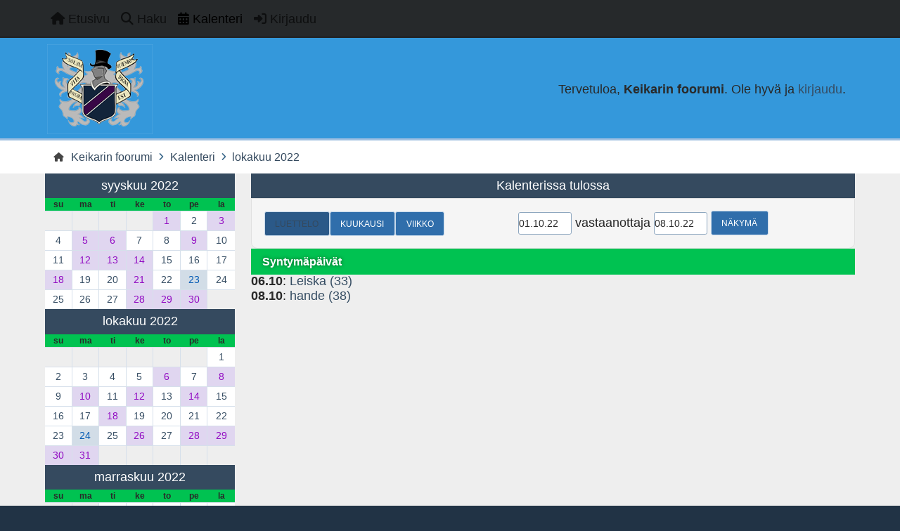

--- FILE ---
content_type: text/html; charset=UTF-8
request_url: https://www.keikari.com/foorumi/index.php?PHPSESSID=515e816b3d283631adfc72cdf897aa99&action=calendar;year=2022;month=10
body_size: 4188
content:
<!DOCTYPE html>
<html lang="en-US">
<head>
	<meta charset="UTF-8">
	<link rel="stylesheet" href="https://www.keikari.com/foorumi/Themes/Reseller_v2.0.17/css/minified_9a2d067e462bd65ebbe39d442016691c.css?smf216_1761723671">
	<style>
	img.avatar { max-width: 65px !important; max-height: 65px !important; }
	
	</style>
	<script>
		var smf_theme_url = "https://www.keikari.com/foorumi/Themes/Reseller_v2.0.17";
		var smf_default_theme_url = "https://www.keikari.com/foorumi/Themes/default";
		var smf_images_url = "https://www.keikari.com/foorumi/Themes/Reseller_v2.0.17/images";
		var smf_smileys_url = "https://www.keikari.com/foorumi/Smileys";
		var smf_smiley_sets = "";
		var smf_smiley_sets_default = "";
		var smf_avatars_url = "https://www.keikari.com/foorumi/avatars";
		var smf_scripturl = "https://www.keikari.com/foorumi/index.php?PHPSESSID=515e816b3d283631adfc72cdf897aa99&amp;";
		var smf_iso_case_folding = false;
		var smf_charset = "UTF-8";
		var smf_session_id = "5aa3a697617fd927f959c7072f02245a";
		var smf_session_var = "a0006399a8b";
		var smf_member_id = 0;
		var ajax_notification_text = 'Ladataan...';
		var help_popup_heading_text = 'Vähän hukassa? Annahan kun selitän:';
		var banned_text = 'Vieras, sinulla on porttikielto tälle keskustelualueelle!';
		var smf_txt_expand = 'Laajenna';
		var smf_txt_shrink = 'Supista';
		var smf_collapseAlt = 'Piilota';
		var smf_expandAlt = 'Näytä';
		var smf_quote_expand = false;
		var allow_xhjr_credentials = false;
		var smf_theme_id = 2;
		var smf_newsfader_time = 3000;
	</script>
	<script src="https://ajax.googleapis.com/ajax/libs/jquery/3.6.3/jquery.min.js"></script>
	<script src="https://www.keikari.com/foorumi/Themes/default/scripts/jquery-ui.datepicker.min.js?smf216_1761723671" defer></script>
	<script src="https://www.keikari.com/foorumi/Themes/default/scripts/jquery.datepair.min.js?smf216_1761723671" defer></script>
	<script src="https://www.keikari.com/foorumi/Themes/Reseller_v2.0.17/scripts/minified_a06af27a9a7459484f37f58b7a9b0529.js?smf216_1761723671"></script>
	<script src="https://www.keikari.com/foorumi/Themes/Reseller_v2.0.17/scripts/minified_9542268565c17ce8386a6a832199593d.js?smf216_1761723671" defer></script>
	<script>
	var smf_you_sure ='Haluatko varmasti tehdä tämän?';
	</script>
	<title>Kalenteri</title>
	<meta name="viewport" content="width=device-width, initial-scale=1">
	<meta property="og:site_name" content="Keikarin foorumi">
	<meta property="og:title" content="Kalenteri">
	<meta property="og:description" content="Kalenteri">
	<meta name="description" content="Kalenteri">
	<meta name="theme-color" content="#400080">
	<link rel="help" href="https://www.keikari.com/foorumi/index.php?PHPSESSID=515e816b3d283631adfc72cdf897aa99&amp;action=help">
	<link rel="contents" href="https://www.keikari.com/foorumi/index.php?PHPSESSID=515e816b3d283631adfc72cdf897aa99&amp;">
	<link rel="search" href="https://www.keikari.com/foorumi/index.php?PHPSESSID=515e816b3d283631adfc72cdf897aa99&amp;action=search">
	<link rel="alternate" type="application/rss+xml" title="Keikarin foorumi - RSS" href="https://www.keikari.com/foorumi/index.php?PHPSESSID=515e816b3d283631adfc72cdf897aa99&amp;action=.xml;type=rss2">
	<link rel="alternate" type="application/atom+xml" title="Keikarin foorumi - Atom" href="https://www.keikari.com/foorumi/index.php?PHPSESSID=515e816b3d283631adfc72cdf897aa99&amp;action=.xml;type=atom">
</head>
<body id="chrome" class="action_calendar">
<div id="footerfix">
	<nav id="mainNav" class="navbar navbar-expand-lg" aria-label="Päävalikko">
		<div class="content-wrapper">
			<span class="d-lg-none">
				<a class="navbar-brand" href="https://www.keikari.com/foorumi/index.php?PHPSESSID=515e816b3d283631adfc72cdf897aa99&amp;">Päävalikko</a>
			</span>
			<button class="navbar-toggler" type="button" data-bs-toggle="collapse" data-bs-target="#mainNavbar" aria-controls="mainNavbar" aria-expanded="false" aria-label="Toggle Menu">
				<i class="fa-solid fa-bars"></i>
			</button>
			<div class="collapse navbar-collapse" id="mainNavbar">
				<ul class="navbar-nav">
					<li class="nav-item button_home">
						<a class="nav-link" href="https://www.keikari.com/foorumi/index.php?PHPSESSID=515e816b3d283631adfc72cdf897aa99&amp;">
							<span class="main_icons home"></span>
							<span class="textmenu">
								Etusivu
							</span>
							
						</a>
					</li>
					<li class="nav-item button_search">
						<a class="nav-link" href="https://www.keikari.com/foorumi/index.php?PHPSESSID=515e816b3d283631adfc72cdf897aa99&amp;action=search">
							<span class="main_icons search"></span>
							<span class="textmenu">
								Haku
							</span>
							
						</a>
					</li>
					<li class="nav-item button_calendar">
						<a class="nav-link active" aria-current="page" href="https://www.keikari.com/foorumi/index.php?PHPSESSID=515e816b3d283631adfc72cdf897aa99&amp;action=calendar">
							<span class="main_icons calendar"></span>
							<span class="textmenu">
								Kalenteri
							</span>
							
						</a>
					</li>
					<li class="nav-item button_login">
						<a class="nav-link" href="https://www.keikari.com/foorumi/index.php?PHPSESSID=515e816b3d283631adfc72cdf897aa99&amp;action=login" onclick="return reqOverlayDiv(this.href, 'Kirjaudu', 'login');">
							<span class="main_icons login"></span>
							<span class="textmenu">
								Kirjaudu
							</span>
							
						</a>
					</li>
				</ul><!-- .navbar-nav -->
			</div>
		</div>
	</nav>
	<header id="header">
		<div class="content-wrapper">
			<h1 class="forumtitle">
				<a id="top" href="https://www.keikari.com/foorumi/index.php?PHPSESSID=515e816b3d283631adfc72cdf897aa99&amp;">
					<img src="https://www.keikari.com/blogi/wp-content/themes/grisailleK/images/keikarilogo.png" alt="Keikarin foorumi">
				</a>
				
			</h1>
		<div class="user_panel">
			<ul id="top_info">
				<li class="welcome">
					Tervetuloa, <strong>Keikarin foorumi</strong>. Ole hyvä ja <a href="https://www.keikari.com/foorumi/index.php?PHPSESSID=515e816b3d283631adfc72cdf897aa99&amp;action=login" onclick="return reqOverlayDiv(this.href, 'Kirjaudu', 'login');">kirjaudu</a>.
				</li>
			</ul>
			</div>
		</div><!-- .content-wrapper -->
	</header><!-- header -->
		<nav aria-label="Breadcrumb" class="navigate_section">
			<div class="content-wrapper">
				<ul>
					<li>
						<a href="https://www.keikari.com/foorumi/index.php?PHPSESSID=515e816b3d283631adfc72cdf897aa99&amp;"><span>Keikarin foorumi</span></a>
					</li>
					<li>
						<span class="dividers"><i class="fa-solid fa-angle-right"></i></span>
						<a href="https://www.keikari.com/foorumi/index.php?PHPSESSID=515e816b3d283631adfc72cdf897aa99&amp;action=calendar"><span>Kalenteri</span></a>
					</li>
					<li class="last">
						<span class="dividers"><i class="fa-solid fa-angle-right"></i></span>
						<a href="https://www.keikari.com/foorumi/index.php?PHPSESSID=515e816b3d283631adfc72cdf897aa99&amp;action=calendar;year=2022;month=10"><span>lokakuu 2022</span></a>
					</li>
				</ul>
			</div>
		</nav><!-- .navigate_section -->
	<div class="content-wrapper">
		<div id="content_section">
			<div id="main_content_section">
		<div id="calendar">
			<div id="month_grid">
				
			<div class="cat_bar">
				<h3 class="catbg centertext largetext">
					<a href="https://www.keikari.com/foorumi/index.php?PHPSESSID=515e816b3d283631adfc72cdf897aa99&amp;action=calendar;viewlist;year=2022;month=9;day=01">syyskuu 2022</a>
				</h3>
			</div><!-- .cat_bar -->
			<table class="calendar_table">
				<tr>
					<th class="days" scope="col">su</th>
					<th class="days" scope="col">ma</th>
					<th class="days" scope="col">ti</th>
					<th class="days" scope="col">ke</th>
					<th class="days" scope="col">to</th>
					<th class="days" scope="col">pe</th>
					<th class="days" scope="col">la</th>
				</tr>
				<tr class="days_wrapper">
					<td class="days disabled">
					</td>
					<td class="days disabled">
					</td>
					<td class="days disabled">
					</td>
					<td class="days disabled">
					</td>
					<td class="days windowbg birthdays">
						<a href="https://www.keikari.com/foorumi/index.php?PHPSESSID=515e816b3d283631adfc72cdf897aa99&amp;action=calendar;viewlist;year=2022;month=9;day=1"><span class="day_text">1</span></a>
					</td>
					<td class="days windowbg">
						<a href="https://www.keikari.com/foorumi/index.php?PHPSESSID=515e816b3d283631adfc72cdf897aa99&amp;action=calendar;viewlist;year=2022;month=9;day=2"><span class="day_text">2</span></a>
					</td>
					<td class="days windowbg birthdays">
						<a href="https://www.keikari.com/foorumi/index.php?PHPSESSID=515e816b3d283631adfc72cdf897aa99&amp;action=calendar;viewlist;year=2022;month=9;day=3"><span class="day_text">3</span></a>
					</td>
				</tr>
				<tr class="days_wrapper">
					<td class="days windowbg">
						<a href="https://www.keikari.com/foorumi/index.php?PHPSESSID=515e816b3d283631adfc72cdf897aa99&amp;action=calendar;viewlist;year=2022;month=9;day=4"><span class="day_text">4</span></a>
					</td>
					<td class="days windowbg holidays birthdays">
						<a href="https://www.keikari.com/foorumi/index.php?PHPSESSID=515e816b3d283631adfc72cdf897aa99&amp;action=calendar;viewlist;year=2022;month=9;day=5"><span class="day_text">5</span></a>
					</td>
					<td class="days windowbg birthdays">
						<a href="https://www.keikari.com/foorumi/index.php?PHPSESSID=515e816b3d283631adfc72cdf897aa99&amp;action=calendar;viewlist;year=2022;month=9;day=6"><span class="day_text">6</span></a>
					</td>
					<td class="days windowbg">
						<a href="https://www.keikari.com/foorumi/index.php?PHPSESSID=515e816b3d283631adfc72cdf897aa99&amp;action=calendar;viewlist;year=2022;month=9;day=7"><span class="day_text">7</span></a>
					</td>
					<td class="days windowbg">
						<a href="https://www.keikari.com/foorumi/index.php?PHPSESSID=515e816b3d283631adfc72cdf897aa99&amp;action=calendar;viewlist;year=2022;month=9;day=8"><span class="day_text">8</span></a>
					</td>
					<td class="days windowbg birthdays">
						<a href="https://www.keikari.com/foorumi/index.php?PHPSESSID=515e816b3d283631adfc72cdf897aa99&amp;action=calendar;viewlist;year=2022;month=9;day=9"><span class="day_text">9</span></a>
					</td>
					<td class="days windowbg">
						<a href="https://www.keikari.com/foorumi/index.php?PHPSESSID=515e816b3d283631adfc72cdf897aa99&amp;action=calendar;viewlist;year=2022;month=9;day=10"><span class="day_text">10</span></a>
					</td>
				</tr>
				<tr class="days_wrapper">
					<td class="days windowbg">
						<a href="https://www.keikari.com/foorumi/index.php?PHPSESSID=515e816b3d283631adfc72cdf897aa99&amp;action=calendar;viewlist;year=2022;month=9;day=11"><span class="day_text">11</span></a>
					</td>
					<td class="days windowbg birthdays">
						<a href="https://www.keikari.com/foorumi/index.php?PHPSESSID=515e816b3d283631adfc72cdf897aa99&amp;action=calendar;viewlist;year=2022;month=9;day=12"><span class="day_text">12</span></a>
					</td>
					<td class="days windowbg birthdays">
						<a href="https://www.keikari.com/foorumi/index.php?PHPSESSID=515e816b3d283631adfc72cdf897aa99&amp;action=calendar;viewlist;year=2022;month=9;day=13"><span class="day_text">13</span></a>
					</td>
					<td class="days windowbg birthdays">
						<a href="https://www.keikari.com/foorumi/index.php?PHPSESSID=515e816b3d283631adfc72cdf897aa99&amp;action=calendar;viewlist;year=2022;month=9;day=14"><span class="day_text">14</span></a>
					</td>
					<td class="days windowbg">
						<a href="https://www.keikari.com/foorumi/index.php?PHPSESSID=515e816b3d283631adfc72cdf897aa99&amp;action=calendar;viewlist;year=2022;month=9;day=15"><span class="day_text">15</span></a>
					</td>
					<td class="days windowbg">
						<a href="https://www.keikari.com/foorumi/index.php?PHPSESSID=515e816b3d283631adfc72cdf897aa99&amp;action=calendar;viewlist;year=2022;month=9;day=16"><span class="day_text">16</span></a>
					</td>
					<td class="days windowbg">
						<a href="https://www.keikari.com/foorumi/index.php?PHPSESSID=515e816b3d283631adfc72cdf897aa99&amp;action=calendar;viewlist;year=2022;month=9;day=17"><span class="day_text">17</span></a>
					</td>
				</tr>
				<tr class="days_wrapper">
					<td class="days windowbg birthdays">
						<a href="https://www.keikari.com/foorumi/index.php?PHPSESSID=515e816b3d283631adfc72cdf897aa99&amp;action=calendar;viewlist;year=2022;month=9;day=18"><span class="day_text">18</span></a>
					</td>
					<td class="days windowbg">
						<a href="https://www.keikari.com/foorumi/index.php?PHPSESSID=515e816b3d283631adfc72cdf897aa99&amp;action=calendar;viewlist;year=2022;month=9;day=19"><span class="day_text">19</span></a>
					</td>
					<td class="days windowbg">
						<a href="https://www.keikari.com/foorumi/index.php?PHPSESSID=515e816b3d283631adfc72cdf897aa99&amp;action=calendar;viewlist;year=2022;month=9;day=20"><span class="day_text">20</span></a>
					</td>
					<td class="days windowbg birthdays">
						<a href="https://www.keikari.com/foorumi/index.php?PHPSESSID=515e816b3d283631adfc72cdf897aa99&amp;action=calendar;viewlist;year=2022;month=9;day=21"><span class="day_text">21</span></a>
					</td>
					<td class="days windowbg">
						<a href="https://www.keikari.com/foorumi/index.php?PHPSESSID=515e816b3d283631adfc72cdf897aa99&amp;action=calendar;viewlist;year=2022;month=9;day=22"><span class="day_text">22</span></a>
					</td>
					<td class="days windowbg holidays">
						<a href="https://www.keikari.com/foorumi/index.php?PHPSESSID=515e816b3d283631adfc72cdf897aa99&amp;action=calendar;viewlist;year=2022;month=9;day=23"><span class="day_text">23</span></a>
					</td>
					<td class="days windowbg">
						<a href="https://www.keikari.com/foorumi/index.php?PHPSESSID=515e816b3d283631adfc72cdf897aa99&amp;action=calendar;viewlist;year=2022;month=9;day=24"><span class="day_text">24</span></a>
					</td>
				</tr>
				<tr class="days_wrapper">
					<td class="days windowbg">
						<a href="https://www.keikari.com/foorumi/index.php?PHPSESSID=515e816b3d283631adfc72cdf897aa99&amp;action=calendar;viewlist;year=2022;month=9;day=25"><span class="day_text">25</span></a>
					</td>
					<td class="days windowbg">
						<a href="https://www.keikari.com/foorumi/index.php?PHPSESSID=515e816b3d283631adfc72cdf897aa99&amp;action=calendar;viewlist;year=2022;month=9;day=26"><span class="day_text">26</span></a>
					</td>
					<td class="days windowbg">
						<a href="https://www.keikari.com/foorumi/index.php?PHPSESSID=515e816b3d283631adfc72cdf897aa99&amp;action=calendar;viewlist;year=2022;month=9;day=27"><span class="day_text">27</span></a>
					</td>
					<td class="days windowbg birthdays">
						<a href="https://www.keikari.com/foorumi/index.php?PHPSESSID=515e816b3d283631adfc72cdf897aa99&amp;action=calendar;viewlist;year=2022;month=9;day=28"><span class="day_text">28</span></a>
					</td>
					<td class="days windowbg birthdays">
						<a href="https://www.keikari.com/foorumi/index.php?PHPSESSID=515e816b3d283631adfc72cdf897aa99&amp;action=calendar;viewlist;year=2022;month=9;day=29"><span class="day_text">29</span></a>
					</td>
					<td class="days windowbg birthdays">
						<a href="https://www.keikari.com/foorumi/index.php?PHPSESSID=515e816b3d283631adfc72cdf897aa99&amp;action=calendar;viewlist;year=2022;month=9;day=30"><span class="day_text">30</span></a>
					</td>
					<td class="days disabled">
					</td>
				</tr>
			</table>
				
			<div class="cat_bar">
				<h3 class="catbg centertext largetext">
					<a href="https://www.keikari.com/foorumi/index.php?PHPSESSID=515e816b3d283631adfc72cdf897aa99&amp;action=calendar;viewlist;year=2022;month=10;day=01">lokakuu 2022</a>
				</h3>
			</div><!-- .cat_bar -->
			<table class="calendar_table">
				<tr>
					<th class="days" scope="col">su</th>
					<th class="days" scope="col">ma</th>
					<th class="days" scope="col">ti</th>
					<th class="days" scope="col">ke</th>
					<th class="days" scope="col">to</th>
					<th class="days" scope="col">pe</th>
					<th class="days" scope="col">la</th>
				</tr>
				<tr class="days_wrapper">
					<td class="days disabled">
					</td>
					<td class="days disabled">
					</td>
					<td class="days disabled">
					</td>
					<td class="days disabled">
					</td>
					<td class="days disabled">
					</td>
					<td class="days disabled">
					</td>
					<td class="days windowbg">
						<a href="https://www.keikari.com/foorumi/index.php?PHPSESSID=515e816b3d283631adfc72cdf897aa99&amp;action=calendar;viewlist;year=2022;month=10;day=1"><span class="day_text">1</span></a>
					</td>
				</tr>
				<tr class="days_wrapper">
					<td class="days windowbg">
						<a href="https://www.keikari.com/foorumi/index.php?PHPSESSID=515e816b3d283631adfc72cdf897aa99&amp;action=calendar;viewlist;year=2022;month=10;day=2"><span class="day_text">2</span></a>
					</td>
					<td class="days windowbg">
						<a href="https://www.keikari.com/foorumi/index.php?PHPSESSID=515e816b3d283631adfc72cdf897aa99&amp;action=calendar;viewlist;year=2022;month=10;day=3"><span class="day_text">3</span></a>
					</td>
					<td class="days windowbg">
						<a href="https://www.keikari.com/foorumi/index.php?PHPSESSID=515e816b3d283631adfc72cdf897aa99&amp;action=calendar;viewlist;year=2022;month=10;day=4"><span class="day_text">4</span></a>
					</td>
					<td class="days windowbg">
						<a href="https://www.keikari.com/foorumi/index.php?PHPSESSID=515e816b3d283631adfc72cdf897aa99&amp;action=calendar;viewlist;year=2022;month=10;day=5"><span class="day_text">5</span></a>
					</td>
					<td class="days windowbg birthdays">
						<a href="https://www.keikari.com/foorumi/index.php?PHPSESSID=515e816b3d283631adfc72cdf897aa99&amp;action=calendar;viewlist;year=2022;month=10;day=6"><span class="day_text">6</span></a>
					</td>
					<td class="days windowbg">
						<a href="https://www.keikari.com/foorumi/index.php?PHPSESSID=515e816b3d283631adfc72cdf897aa99&amp;action=calendar;viewlist;year=2022;month=10;day=7"><span class="day_text">7</span></a>
					</td>
					<td class="days windowbg birthdays">
						<a href="https://www.keikari.com/foorumi/index.php?PHPSESSID=515e816b3d283631adfc72cdf897aa99&amp;action=calendar;viewlist;year=2022;month=10;day=8"><span class="day_text">8</span></a>
					</td>
				</tr>
				<tr class="days_wrapper">
					<td class="days windowbg">
						<a href="https://www.keikari.com/foorumi/index.php?PHPSESSID=515e816b3d283631adfc72cdf897aa99&amp;action=calendar;viewlist;year=2022;month=10;day=9"><span class="day_text">9</span></a>
					</td>
					<td class="days windowbg birthdays">
						<a href="https://www.keikari.com/foorumi/index.php?PHPSESSID=515e816b3d283631adfc72cdf897aa99&amp;action=calendar;viewlist;year=2022;month=10;day=10"><span class="day_text">10</span></a>
					</td>
					<td class="days windowbg">
						<a href="https://www.keikari.com/foorumi/index.php?PHPSESSID=515e816b3d283631adfc72cdf897aa99&amp;action=calendar;viewlist;year=2022;month=10;day=11"><span class="day_text">11</span></a>
					</td>
					<td class="days windowbg birthdays">
						<a href="https://www.keikari.com/foorumi/index.php?PHPSESSID=515e816b3d283631adfc72cdf897aa99&amp;action=calendar;viewlist;year=2022;month=10;day=12"><span class="day_text">12</span></a>
					</td>
					<td class="days windowbg">
						<a href="https://www.keikari.com/foorumi/index.php?PHPSESSID=515e816b3d283631adfc72cdf897aa99&amp;action=calendar;viewlist;year=2022;month=10;day=13"><span class="day_text">13</span></a>
					</td>
					<td class="days windowbg birthdays">
						<a href="https://www.keikari.com/foorumi/index.php?PHPSESSID=515e816b3d283631adfc72cdf897aa99&amp;action=calendar;viewlist;year=2022;month=10;day=14"><span class="day_text">14</span></a>
					</td>
					<td class="days windowbg">
						<a href="https://www.keikari.com/foorumi/index.php?PHPSESSID=515e816b3d283631adfc72cdf897aa99&amp;action=calendar;viewlist;year=2022;month=10;day=15"><span class="day_text">15</span></a>
					</td>
				</tr>
				<tr class="days_wrapper">
					<td class="days windowbg">
						<a href="https://www.keikari.com/foorumi/index.php?PHPSESSID=515e816b3d283631adfc72cdf897aa99&amp;action=calendar;viewlist;year=2022;month=10;day=16"><span class="day_text">16</span></a>
					</td>
					<td class="days windowbg">
						<a href="https://www.keikari.com/foorumi/index.php?PHPSESSID=515e816b3d283631adfc72cdf897aa99&amp;action=calendar;viewlist;year=2022;month=10;day=17"><span class="day_text">17</span></a>
					</td>
					<td class="days windowbg birthdays">
						<a href="https://www.keikari.com/foorumi/index.php?PHPSESSID=515e816b3d283631adfc72cdf897aa99&amp;action=calendar;viewlist;year=2022;month=10;day=18"><span class="day_text">18</span></a>
					</td>
					<td class="days windowbg">
						<a href="https://www.keikari.com/foorumi/index.php?PHPSESSID=515e816b3d283631adfc72cdf897aa99&amp;action=calendar;viewlist;year=2022;month=10;day=19"><span class="day_text">19</span></a>
					</td>
					<td class="days windowbg">
						<a href="https://www.keikari.com/foorumi/index.php?PHPSESSID=515e816b3d283631adfc72cdf897aa99&amp;action=calendar;viewlist;year=2022;month=10;day=20"><span class="day_text">20</span></a>
					</td>
					<td class="days windowbg">
						<a href="https://www.keikari.com/foorumi/index.php?PHPSESSID=515e816b3d283631adfc72cdf897aa99&amp;action=calendar;viewlist;year=2022;month=10;day=21"><span class="day_text">21</span></a>
					</td>
					<td class="days windowbg">
						<a href="https://www.keikari.com/foorumi/index.php?PHPSESSID=515e816b3d283631adfc72cdf897aa99&amp;action=calendar;viewlist;year=2022;month=10;day=22"><span class="day_text">22</span></a>
					</td>
				</tr>
				<tr class="days_wrapper">
					<td class="days windowbg">
						<a href="https://www.keikari.com/foorumi/index.php?PHPSESSID=515e816b3d283631adfc72cdf897aa99&amp;action=calendar;viewlist;year=2022;month=10;day=23"><span class="day_text">23</span></a>
					</td>
					<td class="days windowbg holidays">
						<a href="https://www.keikari.com/foorumi/index.php?PHPSESSID=515e816b3d283631adfc72cdf897aa99&amp;action=calendar;viewlist;year=2022;month=10;day=24"><span class="day_text">24</span></a>
					</td>
					<td class="days windowbg">
						<a href="https://www.keikari.com/foorumi/index.php?PHPSESSID=515e816b3d283631adfc72cdf897aa99&amp;action=calendar;viewlist;year=2022;month=10;day=25"><span class="day_text">25</span></a>
					</td>
					<td class="days windowbg birthdays">
						<a href="https://www.keikari.com/foorumi/index.php?PHPSESSID=515e816b3d283631adfc72cdf897aa99&amp;action=calendar;viewlist;year=2022;month=10;day=26"><span class="day_text">26</span></a>
					</td>
					<td class="days windowbg">
						<a href="https://www.keikari.com/foorumi/index.php?PHPSESSID=515e816b3d283631adfc72cdf897aa99&amp;action=calendar;viewlist;year=2022;month=10;day=27"><span class="day_text">27</span></a>
					</td>
					<td class="days windowbg birthdays">
						<a href="https://www.keikari.com/foorumi/index.php?PHPSESSID=515e816b3d283631adfc72cdf897aa99&amp;action=calendar;viewlist;year=2022;month=10;day=28"><span class="day_text">28</span></a>
					</td>
					<td class="days windowbg birthdays">
						<a href="https://www.keikari.com/foorumi/index.php?PHPSESSID=515e816b3d283631adfc72cdf897aa99&amp;action=calendar;viewlist;year=2022;month=10;day=29"><span class="day_text">29</span></a>
					</td>
				</tr>
				<tr class="days_wrapper">
					<td class="days windowbg birthdays">
						<a href="https://www.keikari.com/foorumi/index.php?PHPSESSID=515e816b3d283631adfc72cdf897aa99&amp;action=calendar;viewlist;year=2022;month=10;day=30"><span class="day_text">30</span></a>
					</td>
					<td class="days windowbg holidays birthdays">
						<a href="https://www.keikari.com/foorumi/index.php?PHPSESSID=515e816b3d283631adfc72cdf897aa99&amp;action=calendar;viewlist;year=2022;month=10;day=31"><span class="day_text">31</span></a>
					</td>
					<td class="days disabled">
					</td>
					<td class="days disabled">
					</td>
					<td class="days disabled">
					</td>
					<td class="days disabled">
					</td>
					<td class="days disabled">
					</td>
				</tr>
			</table>
				
			<div class="cat_bar">
				<h3 class="catbg centertext largetext">
					<a href="https://www.keikari.com/foorumi/index.php?PHPSESSID=515e816b3d283631adfc72cdf897aa99&amp;action=calendar;viewlist;year=2022;month=11;day=01">marraskuu 2022</a>
				</h3>
			</div><!-- .cat_bar -->
			<table class="calendar_table">
				<tr>
					<th class="days" scope="col">su</th>
					<th class="days" scope="col">ma</th>
					<th class="days" scope="col">ti</th>
					<th class="days" scope="col">ke</th>
					<th class="days" scope="col">to</th>
					<th class="days" scope="col">pe</th>
					<th class="days" scope="col">la</th>
				</tr>
				<tr class="days_wrapper">
					<td class="days disabled">
					</td>
					<td class="days disabled">
					</td>
					<td class="days windowbg">
						<a href="https://www.keikari.com/foorumi/index.php?PHPSESSID=515e816b3d283631adfc72cdf897aa99&amp;action=calendar;viewlist;year=2022;month=11;day=1"><span class="day_text">1</span></a>
					</td>
					<td class="days windowbg">
						<a href="https://www.keikari.com/foorumi/index.php?PHPSESSID=515e816b3d283631adfc72cdf897aa99&amp;action=calendar;viewlist;year=2022;month=11;day=2"><span class="day_text">2</span></a>
					</td>
					<td class="days windowbg">
						<a href="https://www.keikari.com/foorumi/index.php?PHPSESSID=515e816b3d283631adfc72cdf897aa99&amp;action=calendar;viewlist;year=2022;month=11;day=3"><span class="day_text">3</span></a>
					</td>
					<td class="days windowbg">
						<a href="https://www.keikari.com/foorumi/index.php?PHPSESSID=515e816b3d283631adfc72cdf897aa99&amp;action=calendar;viewlist;year=2022;month=11;day=4"><span class="day_text">4</span></a>
					</td>
					<td class="days windowbg">
						<a href="https://www.keikari.com/foorumi/index.php?PHPSESSID=515e816b3d283631adfc72cdf897aa99&amp;action=calendar;viewlist;year=2022;month=11;day=5"><span class="day_text">5</span></a>
					</td>
				</tr>
				<tr class="days_wrapper">
					<td class="days windowbg">
						<a href="https://www.keikari.com/foorumi/index.php?PHPSESSID=515e816b3d283631adfc72cdf897aa99&amp;action=calendar;viewlist;year=2022;month=11;day=6"><span class="day_text">6</span></a>
					</td>
					<td class="days windowbg">
						<a href="https://www.keikari.com/foorumi/index.php?PHPSESSID=515e816b3d283631adfc72cdf897aa99&amp;action=calendar;viewlist;year=2022;month=11;day=7"><span class="day_text">7</span></a>
					</td>
					<td class="days windowbg birthdays">
						<a href="https://www.keikari.com/foorumi/index.php?PHPSESSID=515e816b3d283631adfc72cdf897aa99&amp;action=calendar;viewlist;year=2022;month=11;day=8"><span class="day_text">8</span></a>
					</td>
					<td class="days windowbg">
						<a href="https://www.keikari.com/foorumi/index.php?PHPSESSID=515e816b3d283631adfc72cdf897aa99&amp;action=calendar;viewlist;year=2022;month=11;day=9"><span class="day_text">9</span></a>
					</td>
					<td class="days windowbg">
						<a href="https://www.keikari.com/foorumi/index.php?PHPSESSID=515e816b3d283631adfc72cdf897aa99&amp;action=calendar;viewlist;year=2022;month=11;day=10"><span class="day_text">10</span></a>
					</td>
					<td class="days windowbg holidays">
						<a href="https://www.keikari.com/foorumi/index.php?PHPSESSID=515e816b3d283631adfc72cdf897aa99&amp;action=calendar;viewlist;year=2022;month=11;day=11"><span class="day_text">11</span></a>
					</td>
					<td class="days windowbg birthdays">
						<a href="https://www.keikari.com/foorumi/index.php?PHPSESSID=515e816b3d283631adfc72cdf897aa99&amp;action=calendar;viewlist;year=2022;month=11;day=12"><span class="day_text">12</span></a>
					</td>
				</tr>
				<tr class="days_wrapper">
					<td class="days windowbg">
						<a href="https://www.keikari.com/foorumi/index.php?PHPSESSID=515e816b3d283631adfc72cdf897aa99&amp;action=calendar;viewlist;year=2022;month=11;day=13"><span class="day_text">13</span></a>
					</td>
					<td class="days windowbg birthdays">
						<a href="https://www.keikari.com/foorumi/index.php?PHPSESSID=515e816b3d283631adfc72cdf897aa99&amp;action=calendar;viewlist;year=2022;month=11;day=14"><span class="day_text">14</span></a>
					</td>
					<td class="days windowbg">
						<a href="https://www.keikari.com/foorumi/index.php?PHPSESSID=515e816b3d283631adfc72cdf897aa99&amp;action=calendar;viewlist;year=2022;month=11;day=15"><span class="day_text">15</span></a>
					</td>
					<td class="days windowbg">
						<a href="https://www.keikari.com/foorumi/index.php?PHPSESSID=515e816b3d283631adfc72cdf897aa99&amp;action=calendar;viewlist;year=2022;month=11;day=16"><span class="day_text">16</span></a>
					</td>
					<td class="days windowbg">
						<a href="https://www.keikari.com/foorumi/index.php?PHPSESSID=515e816b3d283631adfc72cdf897aa99&amp;action=calendar;viewlist;year=2022;month=11;day=17"><span class="day_text">17</span></a>
					</td>
					<td class="days windowbg">
						<a href="https://www.keikari.com/foorumi/index.php?PHPSESSID=515e816b3d283631adfc72cdf897aa99&amp;action=calendar;viewlist;year=2022;month=11;day=18"><span class="day_text">18</span></a>
					</td>
					<td class="days windowbg birthdays">
						<a href="https://www.keikari.com/foorumi/index.php?PHPSESSID=515e816b3d283631adfc72cdf897aa99&amp;action=calendar;viewlist;year=2022;month=11;day=19"><span class="day_text">19</span></a>
					</td>
				</tr>
				<tr class="days_wrapper">
					<td class="days windowbg">
						<a href="https://www.keikari.com/foorumi/index.php?PHPSESSID=515e816b3d283631adfc72cdf897aa99&amp;action=calendar;viewlist;year=2022;month=11;day=20"><span class="day_text">20</span></a>
					</td>
					<td class="days windowbg">
						<a href="https://www.keikari.com/foorumi/index.php?PHPSESSID=515e816b3d283631adfc72cdf897aa99&amp;action=calendar;viewlist;year=2022;month=11;day=21"><span class="day_text">21</span></a>
					</td>
					<td class="days windowbg">
						<a href="https://www.keikari.com/foorumi/index.php?PHPSESSID=515e816b3d283631adfc72cdf897aa99&amp;action=calendar;viewlist;year=2022;month=11;day=22"><span class="day_text">22</span></a>
					</td>
					<td class="days windowbg">
						<a href="https://www.keikari.com/foorumi/index.php?PHPSESSID=515e816b3d283631adfc72cdf897aa99&amp;action=calendar;viewlist;year=2022;month=11;day=23"><span class="day_text">23</span></a>
					</td>
					<td class="days windowbg holidays">
						<a href="https://www.keikari.com/foorumi/index.php?PHPSESSID=515e816b3d283631adfc72cdf897aa99&amp;action=calendar;viewlist;year=2022;month=11;day=24"><span class="day_text">24</span></a>
					</td>
					<td class="days windowbg">
						<a href="https://www.keikari.com/foorumi/index.php?PHPSESSID=515e816b3d283631adfc72cdf897aa99&amp;action=calendar;viewlist;year=2022;month=11;day=25"><span class="day_text">25</span></a>
					</td>
					<td class="days windowbg">
						<a href="https://www.keikari.com/foorumi/index.php?PHPSESSID=515e816b3d283631adfc72cdf897aa99&amp;action=calendar;viewlist;year=2022;month=11;day=26"><span class="day_text">26</span></a>
					</td>
				</tr>
				<tr class="days_wrapper">
					<td class="days windowbg">
						<a href="https://www.keikari.com/foorumi/index.php?PHPSESSID=515e816b3d283631adfc72cdf897aa99&amp;action=calendar;viewlist;year=2022;month=11;day=27"><span class="day_text">27</span></a>
					</td>
					<td class="days windowbg">
						<a href="https://www.keikari.com/foorumi/index.php?PHPSESSID=515e816b3d283631adfc72cdf897aa99&amp;action=calendar;viewlist;year=2022;month=11;day=28"><span class="day_text">28</span></a>
					</td>
					<td class="days windowbg">
						<a href="https://www.keikari.com/foorumi/index.php?PHPSESSID=515e816b3d283631adfc72cdf897aa99&amp;action=calendar;viewlist;year=2022;month=11;day=29"><span class="day_text">29</span></a>
					</td>
					<td class="days windowbg">
						<a href="https://www.keikari.com/foorumi/index.php?PHPSESSID=515e816b3d283631adfc72cdf897aa99&amp;action=calendar;viewlist;year=2022;month=11;day=30"><span class="day_text">30</span></a>
					</td>
					<td class="days disabled">
					</td>
					<td class="days disabled">
					</td>
					<td class="days disabled">
					</td>
				</tr>
			</table>
			</div>
			<div id="main_grid">
				
			<div class="cat_bar">
				<h3 class="catbg centertext largetext">
					<a href="https://www.keikari.com/foorumi/index.php?PHPSESSID=515e816b3d283631adfc72cdf897aa99&amp;action=calendar;viewlist;year=2022;month=10;day=01">Kalenterissa tulossa</a>
				</h3>
			</div>
		<div class="calendar_top roundframe noup">
			<div id="calendar_viewselector" class="buttonrow floatleft">
				<a href="https://www.keikari.com/foorumi/index.php?PHPSESSID=515e816b3d283631adfc72cdf897aa99&amp;action=calendar;viewlist;year=2022;month=10;day=1" class="button active">Luettelo</a>
				<a href="https://www.keikari.com/foorumi/index.php?PHPSESSID=515e816b3d283631adfc72cdf897aa99&amp;action=calendar;viewmonth;year=2022;month=10;day=1" class="button">Kuukausi</a>
				<a href="https://www.keikari.com/foorumi/index.php?PHPSESSID=515e816b3d283631adfc72cdf897aa99&amp;action=calendar;viewweek;year=2022;month=10;day=1" class="button">Viikko</a>
			</div>
			
			<form action="https://www.keikari.com/foorumi/index.php?PHPSESSID=515e816b3d283631adfc72cdf897aa99&amp;action=calendar;viewlist" id="calendar_range" method="post" accept-charset="UTF-8">
				<input type="text" name="start_date" id="start_date" value="01.10.22" tabindex="1" class="date_input start" data-type="date">
				<span>vastaanottaja</span>
				<input type="text" name="end_date" id="end_date" value="08.10.22" tabindex="2" class="date_input end" data-type="date">
				<input type="submit" class="button" style="float:none" id="view_button" value="Näkymä">
			</form>
		</div><!-- .calendar_top -->
			<div>
				<div class="title_bar">
					<h3 class="titlebg">Syntymäpäivät</h3>
				</div>
				<div class="windowbg">
					<p class="inline">
						<strong>06.10</strong>: <a href="https://www.keikari.com/foorumi/index.php?PHPSESSID=515e816b3d283631adfc72cdf897aa99&amp;action=profile;u=1754">Leiska (33)</a>
					</p>
					<p class="inline">
						<strong>08.10</strong>: <a href="https://www.keikari.com/foorumi/index.php?PHPSESSID=515e816b3d283631adfc72cdf897aa99&amp;action=profile;u=5567">hande (38)</a>
					</p>
				</div><!-- .windowbg -->
			</div>
			</div>
		</div><!-- #calendar -->
			</div><!-- #main_content_section -->
		</div><!-- #content_section -->
	</div><!-- .content-wrapper -->
</div><!-- #footerfix -->
	<footer id="footer">
		<div class="content-wrapper">
	<div class="social_icons">
		<a href="https://instagram.com/pukimoraivio" target="_blank" rel="noopener" class="instagram" aria-label="Instagram"><i class="fa-brands fa-instagram"></i></a>
	</div>
			<ul class="copyright">
				<li>Theme by <a href="https://smftricks.com">SMF Tricks</a></li><li class="smf_copyright"> <a href="https://www.keikari.com/foorumi/index.php?PHPSESSID=515e816b3d283631adfc72cdf897aa99&amp;action=credits" title="License" target="_blank" rel="noopener">SMF 2.1.6 &copy; 2025</a>, <a href="https://www.simplemachines.org" title="Simple Machines" target="_blank" rel="noopener">Simple Machines</a></li>
			</ul>
			<ul>
				<li class="helplinks">
					<a href="https://www.keikari.com/foorumi/index.php?PHPSESSID=515e816b3d283631adfc72cdf897aa99&amp;action=help">Ohjeet <i class="fa-solid fa-circle-question"></i></a>
					<a href="https://www.keikari.com/foorumi/index.php?PHPSESSID=515e816b3d283631adfc72cdf897aa99&amp;action=agreement">Ehdot ja säännöt <i class="fa-solid fa-list-ul"></i></a>
					<a href="#header">Siirry ylös &#9650;</a>
				</li>
			</ul>
		</div>
	</footer><!-- #footer -->
<script>
window.addEventListener("DOMContentLoaded", function() {
	function triggerCron()
	{
		$.get('https://www.keikari.com/foorumi' + "/cron.php?ts=1764135180");
	}
	window.setTimeout(triggerCron, 1);
	$("#calendar_range .date_input").datepicker({
		dateFormat: "dd.mm.y",
		autoSize: true,
		isRTL: false,
		constrainInput: true,
		showAnim: "",
		showButtonPanel: false,
		yearRange: "2008:2030",
		hideIfNoPrevNext: true,
		monthNames: ["tammikuu", "helmikuu", "maaliskuu", "huhtikuu", "toukokuu", "kesäkuu", "heinäkuu", "elokuu", "syyskuu", "lokakuu", "marraskuu", "joulukuu"],
		monthNamesShort: ["tammikuu", "helmikuu", "maaliskuu", "huhtikuu", "toukokuu", "kesäkuu", "heinäkuu", "elokuu", "syyskuu", "lokakuu", "marraskuu", "joulukuu"],
		dayNames: ["sunnuntai", "maanantai", "tiistai", "keskiviikko", "torstai", "perjantai", "lauantai"],
		dayNamesShort: ["su", "ma", "ti", "ke", "to", "pe", "la"],
		dayNamesMin: ["su", "ma", "ti", "ke", "to", "pe", "la"],
		prevText: "Edellinen kuukausi",
		nextText: "Seuraava kuukausi",
		firstDay: 0,
	});
	$("#calendar_range").datepair({
		dateClass: "date_input",
		parseDate: function (el) {
			var val = $(el).datepicker("getDate");
			if (!val) {
				return null;
			}
			var utc = new Date(val);
			return utc && new Date(utc.getTime() + (utc.getTimezoneOffset() * 60000));
		},
		updateDate: function (el, v) {
			$(el).datepicker("setDate", new Date(v.getTime() - (v.getTimezoneOffset() * 60000)));
		},
		parseTime: function(input){},
		updateTime: function(input, dateObj){},
		setMinTime: function(input, dateObj){},
	});
});
</script>
<script defer src="https://static.cloudflareinsights.com/beacon.min.js/vcd15cbe7772f49c399c6a5babf22c1241717689176015" integrity="sha512-ZpsOmlRQV6y907TI0dKBHq9Md29nnaEIPlkf84rnaERnq6zvWvPUqr2ft8M1aS28oN72PdrCzSjY4U6VaAw1EQ==" data-cf-beacon='{"version":"2024.11.0","token":"87d559e750614631abd1c5ce3d62473b","r":1,"server_timing":{"name":{"cfCacheStatus":true,"cfEdge":true,"cfExtPri":true,"cfL4":true,"cfOrigin":true,"cfSpeedBrain":true},"location_startswith":null}}' crossorigin="anonymous"></script>
</body>
</html>

--- FILE ---
content_type: text/html; charset=UTF-8
request_url: https://www.keikari.com/foorumi/cron.php?ts=1764135180
body_size: -222
content:
Incorrect string value: '\xE0\xAE\x9A\xE0\xAE\xBF...' for column `db115991_keikari_foorum`.`smf_settings`.`value` at row 1